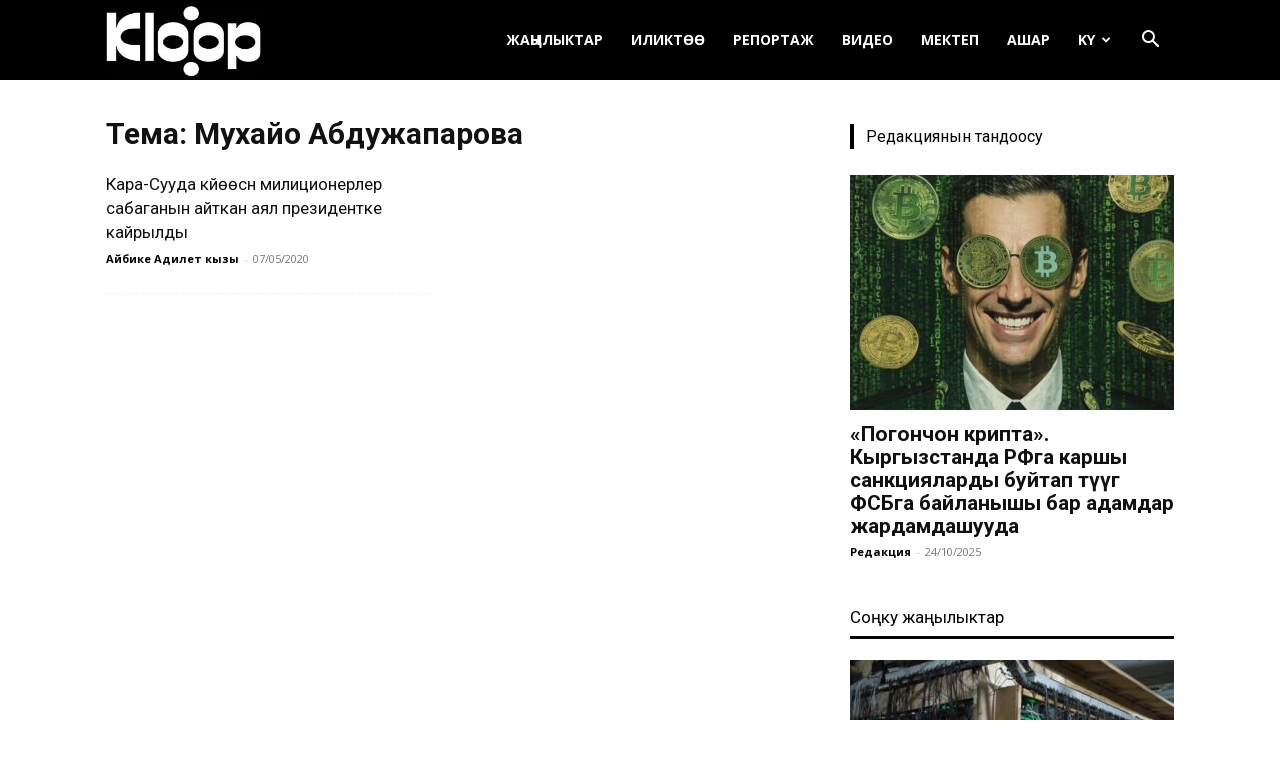

--- FILE ---
content_type: application/javascript; charset=UTF-8
request_url: https://ky.kloop.asia/cdn-cgi/challenge-platform/h/g/scripts/jsd/5eaf848a0845/main.js?
body_size: 4691
content:
window._cf_chl_opt={xkKZ4:'g'};~function(j3,X,P,i,W,M,F,v){j3=n,function(N,E,jC,j2,J,O){for(jC={N:216,E:178,J:166,O:206,k:202,Z:227,x:237,U:168,o:239},j2=n,J=N();!![];)try{if(O=parseInt(j2(jC.N))/1+parseInt(j2(jC.E))/2*(parseInt(j2(jC.J))/3)+parseInt(j2(jC.O))/4*(parseInt(j2(jC.k))/5)+parseInt(j2(jC.Z))/6+parseInt(j2(jC.x))/7+-parseInt(j2(jC.U))/8+-parseInt(j2(jC.o))/9,O===E)break;else J.push(J.shift())}catch(k){J.push(J.shift())}}(j,295072),X=this||self,P=X[j3(260)],i=function(jO,jV,jL,jb,jr,jq,j4,E,J,O){return jO={N:197,E:236},jV={N:152,E:165,J:152,O:152,k:177,Z:152,x:192,U:192},jL={N:255},jb={N:144},jr={N:255,E:192,J:155,O:150,k:194,Z:155,x:155,U:194,o:144,R:165,h:165,S:152,Q:165,G:152,K:155,f:150,l:194,s:144,a:144,y:165,Y:144,B:165,c:177},jq={N:176,E:192},j4=j3,E=String[j4(jO.N)],J={'h':function(k){return null==k?'':J.g(k,6,function(Z,j5){return j5=n,j5(jq.N)[j5(jq.E)](Z)})},'g':function(Z,x,U,j6,o,R,S,Q,G,K,s,y,Y,B,D,z,j0,j1){if(j6=j4,Z==null)return'';for(R={},S={},Q='',G=2,K=3,s=2,y=[],Y=0,B=0,D=0;D<Z[j6(jr.N)];D+=1)if(z=Z[j6(jr.E)](D),Object[j6(jr.J)][j6(jr.O)][j6(jr.k)](R,z)||(R[z]=K++,S[z]=!0),j0=Q+z,Object[j6(jr.Z)][j6(jr.O)][j6(jr.k)](R,j0))Q=j0;else{if(Object[j6(jr.x)][j6(jr.O)][j6(jr.U)](S,Q)){if(256>Q[j6(jr.o)](0)){for(o=0;o<s;Y<<=1,x-1==B?(B=0,y[j6(jr.R)](U(Y)),Y=0):B++,o++);for(j1=Q[j6(jr.o)](0),o=0;8>o;Y=1&j1|Y<<1.66,B==x-1?(B=0,y[j6(jr.h)](U(Y)),Y=0):B++,j1>>=1,o++);}else{for(j1=1,o=0;o<s;Y=Y<<1|j1,x-1==B?(B=0,y[j6(jr.R)](U(Y)),Y=0):B++,j1=0,o++);for(j1=Q[j6(jr.o)](0),o=0;16>o;Y=1.15&j1|Y<<1,x-1==B?(B=0,y[j6(jr.h)](U(Y)),Y=0):B++,j1>>=1,o++);}G--,G==0&&(G=Math[j6(jr.S)](2,s),s++),delete S[Q]}else for(j1=R[Q],o=0;o<s;Y=1.9&j1|Y<<1.32,x-1==B?(B=0,y[j6(jr.Q)](U(Y)),Y=0):B++,j1>>=1,o++);Q=(G--,0==G&&(G=Math[j6(jr.G)](2,s),s++),R[j0]=K++,String(z))}if(Q!==''){if(Object[j6(jr.K)][j6(jr.f)][j6(jr.l)](S,Q)){if(256>Q[j6(jr.s)](0)){for(o=0;o<s;Y<<=1,x-1==B?(B=0,y[j6(jr.Q)](U(Y)),Y=0):B++,o++);for(j1=Q[j6(jr.a)](0),o=0;8>o;Y=j1&1.24|Y<<1,x-1==B?(B=0,y[j6(jr.h)](U(Y)),Y=0):B++,j1>>=1,o++);}else{for(j1=1,o=0;o<s;Y=j1|Y<<1.52,x-1==B?(B=0,y[j6(jr.y)](U(Y)),Y=0):B++,j1=0,o++);for(j1=Q[j6(jr.Y)](0),o=0;16>o;Y=1.77&j1|Y<<1,B==x-1?(B=0,y[j6(jr.R)](U(Y)),Y=0):B++,j1>>=1,o++);}G--,0==G&&(G=Math[j6(jr.G)](2,s),s++),delete S[Q]}else for(j1=R[Q],o=0;o<s;Y=Y<<1|1.67&j1,x-1==B?(B=0,y[j6(jr.B)](U(Y)),Y=0):B++,j1>>=1,o++);G--,0==G&&s++}for(j1=2,o=0;o<s;Y=1&j1|Y<<1.1,x-1==B?(B=0,y[j6(jr.h)](U(Y)),Y=0):B++,j1>>=1,o++);for(;;)if(Y<<=1,B==x-1){y[j6(jr.h)](U(Y));break}else B++;return y[j6(jr.c)]('')},'j':function(k,j7){return j7=j4,null==k?'':k==''?null:J.i(k[j7(jL.N)],32768,function(Z,j8){return j8=j7,k[j8(jb.N)](Z)})},'i':function(Z,x,U,j9,o,R,S,Q,G,K,s,y,Y,B,D,z,j1,j0){for(j9=j4,o=[],R=4,S=4,Q=3,G=[],y=U(0),Y=x,B=1,K=0;3>K;o[K]=K,K+=1);for(D=0,z=Math[j9(jV.N)](2,2),s=1;z!=s;j0=y&Y,Y>>=1,0==Y&&(Y=x,y=U(B++)),D|=(0<j0?1:0)*s,s<<=1);switch(D){case 0:for(D=0,z=Math[j9(jV.N)](2,8),s=1;z!=s;j0=y&Y,Y>>=1,0==Y&&(Y=x,y=U(B++)),D|=s*(0<j0?1:0),s<<=1);j1=E(D);break;case 1:for(D=0,z=Math[j9(jV.N)](2,16),s=1;s!=z;j0=Y&y,Y>>=1,Y==0&&(Y=x,y=U(B++)),D|=(0<j0?1:0)*s,s<<=1);j1=E(D);break;case 2:return''}for(K=o[3]=j1,G[j9(jV.E)](j1);;){if(B>Z)return'';for(D=0,z=Math[j9(jV.J)](2,Q),s=1;z!=s;j0=Y&y,Y>>=1,0==Y&&(Y=x,y=U(B++)),D|=(0<j0?1:0)*s,s<<=1);switch(j1=D){case 0:for(D=0,z=Math[j9(jV.O)](2,8),s=1;s!=z;j0=Y&y,Y>>=1,0==Y&&(Y=x,y=U(B++)),D|=s*(0<j0?1:0),s<<=1);o[S++]=E(D),j1=S-1,R--;break;case 1:for(D=0,z=Math[j9(jV.O)](2,16),s=1;s!=z;j0=Y&y,Y>>=1,0==Y&&(Y=x,y=U(B++)),D|=s*(0<j0?1:0),s<<=1);o[S++]=E(D),j1=S-1,R--;break;case 2:return G[j9(jV.k)]('')}if(0==R&&(R=Math[j9(jV.Z)](2,Q),Q++),o[j1])j1=o[j1];else if(S===j1)j1=K+K[j9(jV.x)](0);else return null;G[j9(jV.E)](j1),o[S++]=K+j1[j9(jV.U)](0),R--,K=j1,R==0&&(R=Math[j9(jV.N)](2,Q),Q++)}}},O={},O[j4(jO.E)]=J.h,O}(),W={},W[j3(195)]='o',W[j3(181)]='s',W[j3(246)]='u',W[j3(213)]='z',W[j3(171)]='n',W[j3(256)]='I',W[j3(188)]='b',M=W,X[j3(235)]=function(N,E,J,O,jh,jR,jo,jA,x,U,o,R,h,S){if(jh={N:240,E:183,J:210,O:148,k:158,Z:221,x:148,U:158,o:221,R:211,h:222,S:255,Q:219,G:191},jR={N:223,E:255,J:145},jo={N:155,E:150,J:194,O:165},jA=j3,null===E||void 0===E)return O;for(x=g(E),N[jA(jh.N)][jA(jh.E)]&&(x=x[jA(jh.J)](N[jA(jh.N)][jA(jh.E)](E))),x=N[jA(jh.O)][jA(jh.k)]&&N[jA(jh.Z)]?N[jA(jh.x)][jA(jh.U)](new N[(jA(jh.o))](x)):function(Q,jE,G){for(jE=jA,Q[jE(jR.N)](),G=0;G<Q[jE(jR.E)];Q[G+1]===Q[G]?Q[jE(jR.J)](G+1,1):G+=1);return Q}(x),U='nAsAaAb'.split('A'),U=U[jA(jh.R)][jA(jh.h)](U),o=0;o<x[jA(jh.S)];R=x[o],h=I(N,E,R),U(h)?(S=h==='s'&&!N[jA(jh.Q)](E[R]),jA(jh.G)===J+R?Z(J+R,h):S||Z(J+R,E[R])):Z(J+R,h),o++);return O;function Z(Q,G,ju){ju=n,Object[ju(jo.N)][ju(jo.E)][ju(jo.J)](O,G)||(O[G]=[]),O[G][ju(jo.O)](Q)}},F=j3(159)[j3(217)](';'),v=F[j3(211)][j3(222)](F),X[j3(243)]=function(N,E,jQ,jJ,J,O,k,Z){for(jQ={N:250,E:255,J:255,O:187,k:165,Z:200},jJ=j3,J=Object[jJ(jQ.N)](E),O=0;O<J[jJ(jQ.E)];O++)if(k=J[O],'f'===k&&(k='N'),N[k]){for(Z=0;Z<E[J[O]][jJ(jQ.J)];-1===N[k][jJ(jQ.O)](E[J[O]][Z])&&(v(E[J[O]][Z])||N[k][jJ(jQ.k)]('o.'+E[J[O]][Z])),Z++);}else N[k]=E[J[O]][jJ(jQ.Z)](function(x){return'o.'+x})},L();function e(N,E,jk,jj){return jk={N:204,E:204,J:155,O:182,k:194,Z:187,x:190},jj=j3,E instanceof N[jj(jk.N)]&&0<N[jj(jk.E)][jj(jk.J)][jj(jk.O)][jj(jk.k)](E)[jj(jk.Z)](jj(jk.x))}function n(N,u,A){return A=j(),n=function(E,J,X){return E=E-141,X=A[E],X},n(N,u)}function H(jf,ji,N){return jf={N:180,E:230},ji=j3,N=X[ji(jf.N)],Math[ji(jf.E)](+atob(N.t))}function b(O,k,jt,jF,Z,x,U,o,R,h,S,Q){if(jt={N:245,E:248,J:180,O:208,k:251,Z:207,x:170,U:199,o:157,R:164,h:242,S:193,Q:254,G:226,K:172,f:179,l:251,s:220,a:214,y:186,Y:141,B:232,c:229,D:161,z:238,j0:196,j1:249,jw:236},jF=j3,!d(.01))return![];x=(Z={},Z[jF(jt.N)]=O,Z[jF(jt.E)]=k,Z);try{U=X[jF(jt.J)],o=jF(jt.O)+X[jF(jt.k)][jF(jt.Z)]+jF(jt.x)+U.r+jF(jt.U),R=new X[(jF(jt.o))](),R[jF(jt.R)](jF(jt.h),o),R[jF(jt.S)]=2500,R[jF(jt.Q)]=function(){},h={},h[jF(jt.G)]=X[jF(jt.k)][jF(jt.K)],h[jF(jt.f)]=X[jF(jt.l)][jF(jt.s)],h[jF(jt.a)]=X[jF(jt.k)][jF(jt.y)],h[jF(jt.Y)]=X[jF(jt.k)][jF(jt.B)],S=h,Q={},Q[jF(jt.c)]=x,Q[jF(jt.D)]=S,Q[jF(jt.z)]=jF(jt.j0),R[jF(jt.j1)](i[jF(jt.jw)](Q))}catch(G){}}function C(jl,jW,N,E,J){return jl={N:230,E:143},jW=j3,N=3600,E=H(),J=Math[jW(jl.N)](Date[jW(jl.E)]()/1e3),J-E>N?![]:!![]}function d(N,jK,jP){return jK={N:160},jP=j3,Math[jP(jK.N)]()<N}function V(J,O,n0,jH,k,Z,x){if(n0={N:244,E:169,J:201,O:238,k:233,Z:175,x:201,U:209,o:167,R:233,h:248,S:173,Q:209,G:167},jH=j3,k=jH(n0.N),!J[jH(n0.E)])return;O===jH(n0.J)?(Z={},Z[jH(n0.O)]=k,Z[jH(n0.k)]=J.r,Z[jH(n0.Z)]=jH(n0.x),X[jH(n0.U)][jH(n0.o)](Z,'*')):(x={},x[jH(n0.O)]=k,x[jH(n0.R)]=J.r,x[jH(n0.Z)]=jH(n0.h),x[jH(n0.S)]=O,X[jH(n0.Q)][jH(n0.G)](x,'*'))}function j(n1){return n1='Qgcf5,cloudflare-invisible,msg,undefined,isArray,error,send,keys,_cf_chl_opt,contentWindow,onreadystatechange,ontimeout,length,bigint,clientInformation,catch,status,document,chlApiClientVersion,addEventListener,now,charCodeAt,splice,removeChild,xhr-error,Array,/jsd/oneshot/5eaf848a0845/0.46940886569417234:1765369653:634WjZZ5pKNKa_bfn499iYrPmZ_kdOiF10URRioeMnQ/,hasOwnProperty,createElement,pow,readyState,appendChild,prototype,onerror,XMLHttpRequest,from,_cf_chl_opt;XQlKq9;mpuA2;BYBs3;bqzg9;gtpfA4;SZQFk7;rTYyd6;gTvhm6;ubgT9;JrBNE9;NgAVk0;YBjhw4;WvQh6;cJDYB1;Qgcf5;eHVD2;VJwN2,random,chctx,DOMContentLoaded,iframe,open,push,6TCTfcP,postMessage,3332328AEhYTP,api,/b/ov1/0.46940886569417234:1765369653:634WjZZ5pKNKa_bfn499iYrPmZ_kdOiF10URRioeMnQ/,number,vKoX8,detail,error on cf_chl_props,event,ocsn+gX-3UIl$pFm4D1BKvM5HfkCROP2uGwQxzNSaA0E7r9VYhZiTd86qtyjLJbWe,join,527950GnWkWD,chlApiUrl,__CF$cv$params,string,toString,getOwnPropertyNames,onload,stringify,hhzn3,indexOf,boolean,log,[native code],d.cookie,charAt,timeout,call,object,jsd,fromCharCode,function,/invisible/jsd,map,success,140ZgyLlO,style,Function,http-code:,16104rBLLAV,xkKZ4,/cdn-cgi/challenge-platform/h/,parent,concat,includes,display: none,symbol,chlApiRumWidgetAgeMs,navigator,280282MqGtfn,split,tabIndex,isNaN,gKwbC5,Set,bind,sort,location,getPrototypeOf,chlApiSitekey,2580552hGUFTK,loading,errorInfoObject,floor,contentDocument,gRjkt7,sid,href,cJDYB1,pliUtTzqkiL,2884392QMMSQD,source,9463455eBpGZH,Object,body,POST'.split(','),j=function(){return n1},j()}function g(N,jU,jN,E){for(jU={N:210,E:250,J:225},jN=j3,E=[];null!==N;E=E[jN(jU.N)](Object[jN(jU.E)](N)),N=Object[jN(jU.J)](N));return E}function L(jz,jD,jB,jv,N,E,J,O,k){if(jz={N:180,E:169,J:153,O:228,k:142,Z:162,x:253,U:253},jD={N:153,E:228,J:253},jB={N:174},jv=j3,N=X[jv(jz.N)],!N)return;if(!C())return;(E=![],J=N[jv(jz.E)]===!![],O=function(jT,Z){if(jT=jv,!E){if(E=!![],!C())return;Z=T(),m(Z.r,function(x){V(N,x)}),Z.e&&b(jT(jB.N),Z.e)}},P[jv(jz.J)]!==jv(jz.O))?O():X[jv(jz.k)]?P[jv(jz.k)](jv(jz.Z),O):(k=P[jv(jz.x)]||function(){},P[jv(jz.U)]=function(jd){jd=jv,k(),P[jd(jD.N)]!==jd(jD.E)&&(P[jd(jD.J)]=k,O())})}function m(N,E,jy,ja,jp,js,jM,J,O,k){jy={N:180,E:189,J:251,O:157,k:164,Z:242,x:208,U:251,o:207,R:149,h:169,S:193,Q:254,G:184,K:156,f:224,l:224,s:234,a:249,y:236,Y:185},ja={N:147},jp={N:259,E:201,J:205},js={N:193},jM=j3,J=X[jM(jy.N)],console[jM(jy.E)](X[jM(jy.J)]),O=new X[(jM(jy.O))](),O[jM(jy.k)](jM(jy.Z),jM(jy.x)+X[jM(jy.U)][jM(jy.o)]+jM(jy.R)+J.r),J[jM(jy.h)]&&(O[jM(jy.S)]=5e3,O[jM(jy.Q)]=function(je){je=jM,E(je(js.N))}),O[jM(jy.G)]=function(jI){jI=jM,O[jI(jp.N)]>=200&&O[jI(jp.N)]<300?E(jI(jp.E)):E(jI(jp.J)+O[jI(jp.N)])},O[jM(jy.K)]=function(jg){jg=jM,E(jg(ja.N))},k={'t':H(),'lhr':P[jM(jy.f)]&&P[jM(jy.l)][jM(jy.s)]?P[jM(jy.f)][jM(jy.s)]:'','api':J[jM(jy.h)]?!![]:![],'payload':N},O[jM(jy.a)](i[jM(jy.y)](JSON[jM(jy.Y)](k)))}function I(N,E,J,jx,jn,O){jn=(jx={N:258,E:148,J:247,O:148,k:198},j3);try{return E[J][jn(jx.N)](function(){}),'p'}catch(k){}try{if(E[J]==null)return void 0===E[J]?'u':'x'}catch(Z){return'i'}return N[jn(jx.E)][jn(jx.J)](E[J])?'a':E[J]===N[jn(jx.O)]?'E':E[J]===!0?'T':E[J]===!1?'F':(O=typeof E[J],jn(jx.k)==O?e(N,E[J])?'N':'f':M[O]||'?')}function T(jG,jX,J,O,k,Z,x){jX=(jG={N:151,E:163,J:203,O:212,k:218,Z:241,x:154,U:252,o:257,R:215,h:231,S:146},j3);try{return J=P[jX(jG.N)](jX(jG.E)),J[jX(jG.J)]=jX(jG.O),J[jX(jG.k)]='-1',P[jX(jG.Z)][jX(jG.x)](J),O=J[jX(jG.U)],k={},k=cJDYB1(O,O,'',k),k=cJDYB1(O,O[jX(jG.o)]||O[jX(jG.R)],'n.',k),k=cJDYB1(O,J[jX(jG.h)],'d.',k),P[jX(jG.Z)][jX(jG.S)](J),Z={},Z.r=k,Z.e=null,Z}catch(U){return x={},x.r={},x.e=U,x}}}()